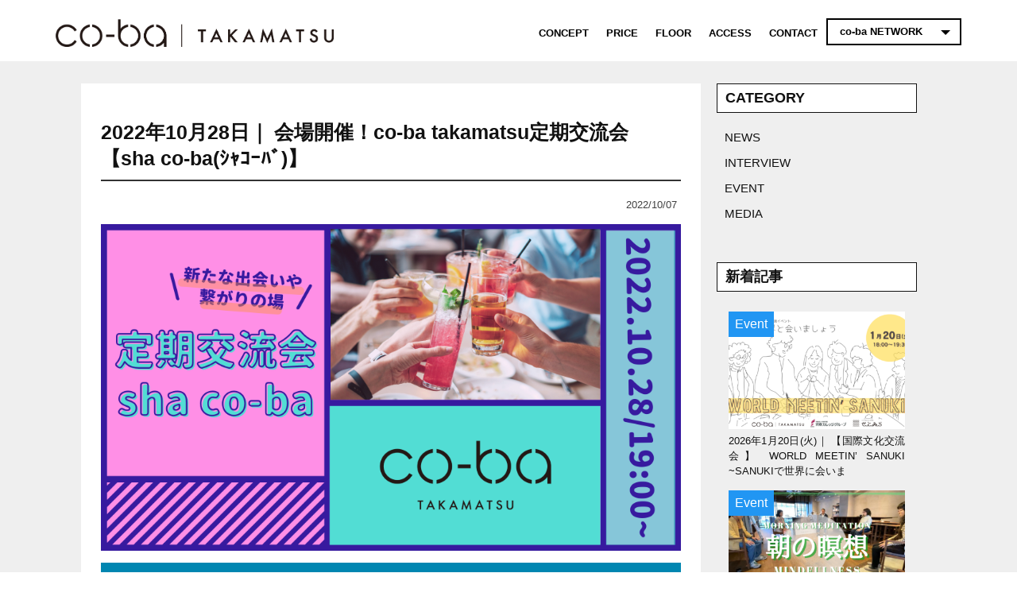

--- FILE ---
content_type: text/html; charset=UTF-8
request_url: https://co-ba.net/takamatsu/posts/shaco-ba1028/
body_size: 13389
content:
<!doctype html>
<html lang="ja"
	prefix="og: http://ogp.me/ns#" >

<head>
  <meta charset="UTF-8" />
  <!-- responsiveness, scaling... -->
  <meta name="viewport" content="width=device-width, initial-scale=1.0, maximum-scale=1.0, user-scalable=yes, minimal-ui">
  <link rel="pingback" href="https://co-ba.net/xmlrpc.php">
  <!-- title設定 -->


  <!-- ここからOGP -->

  <!-- ここまでOGP -->

  <!--独自の CSS（style.css）の読み込み-->
  <link rel="stylesheet" type="text/css" media="all" href="https://co-ba.net/wp-content/themes/coba-2015/style.css" />
		<!-- modernizr -->
		<script async src="https://co-ba.net/wp-content/themes/coba-2015/js/modernizr.js"></script>
		<!-- main Bootstrap styling -->
		<link rel="stylesheet" href="https://co-ba.net/wp-content/themes/coba-2015/css/bootstrap.min.css">
		<!-- custom styling -->
		<link href="https://co-ba.net/wp-content/themes/coba-2015/css/style.css?20200330" rel="stylesheet">
		<link href="https://co-ba.net/wp-content/themes/coba-2015/css/landing-page.css" rel="stylesheet">
		<link href="https://co-ba.net/wp-content/themes/coba-2015/css/fix.css" rel="stylesheet">
		<link href="https://co-ba.net/wp-content/themes/coba-2015/css/lightbox.css" rel="stylesheet">
		<!-- Google font -->
		<link href='//fonts.googleapis.com/css?family=Open+Sans:300,400,700' rel='stylesheet' type='text/css'>
		<link href='//fonts.googleapis.com/css?family=Montserrat:400,700' rel='stylesheet' type='text/css'>
		<link href='//fonts.googleapis.com/css?family=Droid+Serif:400,400italic' rel='stylesheet' type='text/css'>
		<link href='//fonts.googleapis.com/css?family=Rozha+One|Open+Sans:300italic,400,300,600|Josefin+Sans:100' rel='stylesheet' type='text/css'>
		<link href='//fonts.googleapis.com/css?family=Noto+Sans:400,700' rel='stylesheet' type='text/css'>
		<!-- favicon -->
		<link rel="icon" type="image/ico" href="https://co-ba.net/wp-content/themes/coba-2015/img/favicon.ico">
		<!-- HTML5 Shim and Respond.js IE8 support of HTML5 elements and media queries. All other JS at the end of file. -->
		<!-- [if lt IE 9]>
			<script src="https://oss.maxcdn.com/libs/html5shiv/3.7.0/html5shiv.js"></script>
			<script src="js/respond.min.js"></script>
		<![endif]-->

    <title>会場開催！co-ba takamatsu定期交流会【sha co-ba(ｼｬｺｰﾊﾞ)】 | co-ba takamatsu</title>
<meta name='robots' content='max-image-preview:large' />
<!-- Google Tag Manager -->
<script>(function(w,d,s,l,i){w[l]=w[l]||[];w[l].push({'gtm.start':
new Date().getTime(),event:'gtm.js'});var f=d.getElementsByTagName(s)[0]
j=d.createElement(s),dl=l!='dataLayer'?'&l='+l:'';j.async=true;j.src=
'https://www.googletagmanager.com/gtm.js?id='+i+dl;f.parentNode.insertBefore(j,f);
})(window,document,'script','dataLayer','GTM-W3JQB7V');</script>
<!-- End Google Tag Manager -->

<!-- All in One SEO Pack 2.12 by Michael Torbert of Semper Fi Web Designob_start_detected [-1,-1] -->
<link rel="canonical" href="https://co-ba.net/takamatsu/posts/shaco-ba1028/" />
<meta property="og:title" content="会場開催！co-ba takamatsu定期交流会【sha co-ba(ｼｬｺｰﾊﾞ)】 | co-ba takamatsu" />
<meta property="og:type" content="article" />
<meta property="og:url" content="https://co-ba.net/takamatsu/posts/shaco-ba1028/" />
<meta property="og:image" content="https://content.co-ba.net/wp-content/uploads/2022/10/1028%E3%82%B7%E3%83%A3%E3%82%B3%E3%83%BC%E3%83%90-1024x576.png" />
<meta property="og:site_name" content="co-ba NETWORK" />
<meta property="og:description" content="co-ba takamatsu定期交流イベント&quot;sha co-ba&quot;開催決定 オープン以来、毎回好評をいただいております、 co-ba takamatsuの定期交流イベント&quot;sha co-ba(ｼｬｺｰﾊﾞ)を開催いたします！ 2022年何かきっかげがほしい、チャレンジしたいことがある、香川でつながりがない…という方や、ゆるりとしたつながりをつくりたいという方、初めてco-baに来る方もお一人様の参加も大歓迎です♪ 少人数でゆったりと交流しましょう。 &quot;sha co-ba (シャコーバ)&quot;とは･･･ 【社交場】と【co-ba takamatsu】を掛け合わせて、 様々な人が集まり、気軽にコミュニケーションを図りながら、 新しいコラボレーションを生むことを目的として、 毎月、月末金曜日（予定）にゆるく開催いたします。 ■ イベント概要 日時：10月28日(金)19：00～20:30 会費：550円(co-ba会員/学生：無料) ※おつまみ・お飲み物をこちらで準備します。 定員：10名 ◯ co-ba info（おしらせ） ◯参加者のプレゼンタイム ⇒サービスのPR/イベント告知/仲間募集など発表したいことがある人！ (3分以内でお願いします) ⇒発表したい方は、事前に下記までご連絡ください。 co-ba.takamatsu@anabuki-g.com ( コミュニティマネージャー:荒木) ◯交流会 (お食事の提供はありません) ⇒持ち込み大歓迎です◎ ■ 参加申込方法 Peatixにてお申込みください。 ■感染対策実施します ・会場定員の半分以下でイベントの定員として設定 ・19:00-20:30の時短で開催 ・窓やドアを開けて開催 ・感染状況によっては中止の可能性もあり co-ba takamatsu 入会の検討をしている方はもちろん、 お酒を飲みながら気軽に話を聞きたいひと、 様々な人と交流したいひとは、是非ご参加ください！ co-ba takamatsuで素敵な新年を迎えましょう！ 皆様のご参加お待ちしております♪ ----------------------------------------------------------------------------" />
<meta property="article:published_time" content="2022-10-07T05:05:19Z" />
<meta property="article:modified_time" content="2022-10-07T05:05:19Z" />
<meta name="twitter:card" content="summary" />
<meta name="twitter:title" content="会場開催！co-ba takamatsu定期交流会【sha co-ba(ｼｬｺｰﾊﾞ)】 | co-ba takamatsu" />
<meta name="twitter:description" content="co-ba takamatsu定期交流イベント&quot;sha co-ba&quot;開催決定 オープン以来、毎回好評をいただいております、 co-ba takamatsuの定期交流イベント&quot;sha co-ba(ｼｬｺｰﾊﾞ)を開催いたします！ 2022年何かきっかげがほしい、チャレンジしたいことがある、香川でつながりがない…という方や、ゆるりとしたつながりをつくりたいという方、初めてco-baに来る方もお一人様の参加も大歓迎です♪ 少人数でゆったりと交流しましょう。 &quot;sha co-ba (シャコーバ)&quot;とは･･･ 【社交場】と【co-ba takamatsu】を掛け合わせて、 様々な人が集まり、気軽にコミュニケーションを図りながら、 新しいコラボレーションを生むことを目的として、 毎月、月末金曜日（予定）にゆるく開催いたします。 ■ イベント概要 日時：10月28日(金)19：00～20:30 会費：550円(co-ba会員/学生：無料) ※おつまみ・お飲み物をこちらで準備します。 定員：10名 ◯ co-ba info（おしらせ） ◯参加者のプレゼンタイム ⇒サービスのPR/イベント告知/仲間募集など発表したいことがある人！ (3分以内でお願いします) ⇒発表したい方は、事前に下記までご連絡ください。 co-ba.takamatsu@anabuki-g.com ( コミュニティマネージャー:荒木) ◯交流会 (お食事の提供はありません) ⇒持ち込み大歓迎です◎ ■ 参加申込方法 Peatixにてお申込みください。 ■感染対策実施します ・会場定員の半分以下でイベントの定員として設定 ・19:00-20:30の時短で開催 ・窓やドアを開けて開催 ・感染状況によっては中止の可能性もあり co-ba takamatsu 入会の検討をしている方はもちろん、 お酒を飲みながら気軽に話を聞きたいひと、 様々な人と交流したいひとは、是非ご参加ください！ co-ba takamatsuで素敵な新年を迎えましょう！ 皆様のご参加お待ちしております♪ ----------------------------------------------------------------------------" />
<meta name="twitter:image" content="https://content.co-ba.net/wp-content/uploads/2022/10/1028%E3%82%B7%E3%83%A3%E3%82%B3%E3%83%BC%E3%83%90-1024x576.png" />
<meta itemprop="image" content="https://content.co-ba.net/wp-content/uploads/2022/10/1028%E3%82%B7%E3%83%A3%E3%82%B3%E3%83%BC%E3%83%90-1024x576.png" />
<!-- /all in one seo pack -->
<link rel='dns-prefetch' href='//cdnjs.cloudflare.com' />
<link rel="alternate" type="application/rss+xml" title="【co-ba】 &raquo; フィード" href="https://co-ba.net/feed/" />
<link rel="alternate" type="application/rss+xml" title="【co-ba】 &raquo; コメントフィード" href="https://co-ba.net/comments/feed/" />
<link rel="alternate" title="oEmbed (JSON)" type="application/json+oembed" href="https://co-ba.net/wp-json/oembed/1.0/embed?url=https%3A%2F%2Fco-ba.net%2Ftakamatsu%2Fposts%2Fshaco-ba1028%2F" />
<link rel="alternate" title="oEmbed (XML)" type="text/xml+oembed" href="https://co-ba.net/wp-json/oembed/1.0/embed?url=https%3A%2F%2Fco-ba.net%2Ftakamatsu%2Fposts%2Fshaco-ba1028%2F&#038;format=xml" />
<style id='wp-img-auto-sizes-contain-inline-css' type='text/css'>
img:is([sizes=auto i],[sizes^="auto," i]){contain-intrinsic-size:3000px 1500px}
/*# sourceURL=wp-img-auto-sizes-contain-inline-css */
</style>
<style id='wp-emoji-styles-inline-css' type='text/css'>

	img.wp-smiley, img.emoji {
		display: inline !important;
		border: none !important;
		box-shadow: none !important;
		height: 1em !important;
		width: 1em !important;
		margin: 0 0.07em !important;
		vertical-align: -0.1em !important;
		background: none !important;
		padding: 0 !important;
	}
/*# sourceURL=wp-emoji-styles-inline-css */
</style>
<link rel='stylesheet' id='wp-block-library-css' href='https://co-ba.net/wp-includes/css/dist/block-library/style.min.css?ver=6.9' type='text/css' media='all' />
<style id='global-styles-inline-css' type='text/css'>
:root{--wp--preset--aspect-ratio--square: 1;--wp--preset--aspect-ratio--4-3: 4/3;--wp--preset--aspect-ratio--3-4: 3/4;--wp--preset--aspect-ratio--3-2: 3/2;--wp--preset--aspect-ratio--2-3: 2/3;--wp--preset--aspect-ratio--16-9: 16/9;--wp--preset--aspect-ratio--9-16: 9/16;--wp--preset--color--black: #000000;--wp--preset--color--cyan-bluish-gray: #abb8c3;--wp--preset--color--white: #ffffff;--wp--preset--color--pale-pink: #f78da7;--wp--preset--color--vivid-red: #cf2e2e;--wp--preset--color--luminous-vivid-orange: #ff6900;--wp--preset--color--luminous-vivid-amber: #fcb900;--wp--preset--color--light-green-cyan: #7bdcb5;--wp--preset--color--vivid-green-cyan: #00d084;--wp--preset--color--pale-cyan-blue: #8ed1fc;--wp--preset--color--vivid-cyan-blue: #0693e3;--wp--preset--color--vivid-purple: #9b51e0;--wp--preset--gradient--vivid-cyan-blue-to-vivid-purple: linear-gradient(135deg,rgb(6,147,227) 0%,rgb(155,81,224) 100%);--wp--preset--gradient--light-green-cyan-to-vivid-green-cyan: linear-gradient(135deg,rgb(122,220,180) 0%,rgb(0,208,130) 100%);--wp--preset--gradient--luminous-vivid-amber-to-luminous-vivid-orange: linear-gradient(135deg,rgb(252,185,0) 0%,rgb(255,105,0) 100%);--wp--preset--gradient--luminous-vivid-orange-to-vivid-red: linear-gradient(135deg,rgb(255,105,0) 0%,rgb(207,46,46) 100%);--wp--preset--gradient--very-light-gray-to-cyan-bluish-gray: linear-gradient(135deg,rgb(238,238,238) 0%,rgb(169,184,195) 100%);--wp--preset--gradient--cool-to-warm-spectrum: linear-gradient(135deg,rgb(74,234,220) 0%,rgb(151,120,209) 20%,rgb(207,42,186) 40%,rgb(238,44,130) 60%,rgb(251,105,98) 80%,rgb(254,248,76) 100%);--wp--preset--gradient--blush-light-purple: linear-gradient(135deg,rgb(255,206,236) 0%,rgb(152,150,240) 100%);--wp--preset--gradient--blush-bordeaux: linear-gradient(135deg,rgb(254,205,165) 0%,rgb(254,45,45) 50%,rgb(107,0,62) 100%);--wp--preset--gradient--luminous-dusk: linear-gradient(135deg,rgb(255,203,112) 0%,rgb(199,81,192) 50%,rgb(65,88,208) 100%);--wp--preset--gradient--pale-ocean: linear-gradient(135deg,rgb(255,245,203) 0%,rgb(182,227,212) 50%,rgb(51,167,181) 100%);--wp--preset--gradient--electric-grass: linear-gradient(135deg,rgb(202,248,128) 0%,rgb(113,206,126) 100%);--wp--preset--gradient--midnight: linear-gradient(135deg,rgb(2,3,129) 0%,rgb(40,116,252) 100%);--wp--preset--font-size--small: 13px;--wp--preset--font-size--medium: 20px;--wp--preset--font-size--large: 36px;--wp--preset--font-size--x-large: 42px;--wp--preset--spacing--20: 0.44rem;--wp--preset--spacing--30: 0.67rem;--wp--preset--spacing--40: 1rem;--wp--preset--spacing--50: 1.5rem;--wp--preset--spacing--60: 2.25rem;--wp--preset--spacing--70: 3.38rem;--wp--preset--spacing--80: 5.06rem;--wp--preset--shadow--natural: 6px 6px 9px rgba(0, 0, 0, 0.2);--wp--preset--shadow--deep: 12px 12px 50px rgba(0, 0, 0, 0.4);--wp--preset--shadow--sharp: 6px 6px 0px rgba(0, 0, 0, 0.2);--wp--preset--shadow--outlined: 6px 6px 0px -3px rgb(255, 255, 255), 6px 6px rgb(0, 0, 0);--wp--preset--shadow--crisp: 6px 6px 0px rgb(0, 0, 0);}:where(.is-layout-flex){gap: 0.5em;}:where(.is-layout-grid){gap: 0.5em;}body .is-layout-flex{display: flex;}.is-layout-flex{flex-wrap: wrap;align-items: center;}.is-layout-flex > :is(*, div){margin: 0;}body .is-layout-grid{display: grid;}.is-layout-grid > :is(*, div){margin: 0;}:where(.wp-block-columns.is-layout-flex){gap: 2em;}:where(.wp-block-columns.is-layout-grid){gap: 2em;}:where(.wp-block-post-template.is-layout-flex){gap: 1.25em;}:where(.wp-block-post-template.is-layout-grid){gap: 1.25em;}.has-black-color{color: var(--wp--preset--color--black) !important;}.has-cyan-bluish-gray-color{color: var(--wp--preset--color--cyan-bluish-gray) !important;}.has-white-color{color: var(--wp--preset--color--white) !important;}.has-pale-pink-color{color: var(--wp--preset--color--pale-pink) !important;}.has-vivid-red-color{color: var(--wp--preset--color--vivid-red) !important;}.has-luminous-vivid-orange-color{color: var(--wp--preset--color--luminous-vivid-orange) !important;}.has-luminous-vivid-amber-color{color: var(--wp--preset--color--luminous-vivid-amber) !important;}.has-light-green-cyan-color{color: var(--wp--preset--color--light-green-cyan) !important;}.has-vivid-green-cyan-color{color: var(--wp--preset--color--vivid-green-cyan) !important;}.has-pale-cyan-blue-color{color: var(--wp--preset--color--pale-cyan-blue) !important;}.has-vivid-cyan-blue-color{color: var(--wp--preset--color--vivid-cyan-blue) !important;}.has-vivid-purple-color{color: var(--wp--preset--color--vivid-purple) !important;}.has-black-background-color{background-color: var(--wp--preset--color--black) !important;}.has-cyan-bluish-gray-background-color{background-color: var(--wp--preset--color--cyan-bluish-gray) !important;}.has-white-background-color{background-color: var(--wp--preset--color--white) !important;}.has-pale-pink-background-color{background-color: var(--wp--preset--color--pale-pink) !important;}.has-vivid-red-background-color{background-color: var(--wp--preset--color--vivid-red) !important;}.has-luminous-vivid-orange-background-color{background-color: var(--wp--preset--color--luminous-vivid-orange) !important;}.has-luminous-vivid-amber-background-color{background-color: var(--wp--preset--color--luminous-vivid-amber) !important;}.has-light-green-cyan-background-color{background-color: var(--wp--preset--color--light-green-cyan) !important;}.has-vivid-green-cyan-background-color{background-color: var(--wp--preset--color--vivid-green-cyan) !important;}.has-pale-cyan-blue-background-color{background-color: var(--wp--preset--color--pale-cyan-blue) !important;}.has-vivid-cyan-blue-background-color{background-color: var(--wp--preset--color--vivid-cyan-blue) !important;}.has-vivid-purple-background-color{background-color: var(--wp--preset--color--vivid-purple) !important;}.has-black-border-color{border-color: var(--wp--preset--color--black) !important;}.has-cyan-bluish-gray-border-color{border-color: var(--wp--preset--color--cyan-bluish-gray) !important;}.has-white-border-color{border-color: var(--wp--preset--color--white) !important;}.has-pale-pink-border-color{border-color: var(--wp--preset--color--pale-pink) !important;}.has-vivid-red-border-color{border-color: var(--wp--preset--color--vivid-red) !important;}.has-luminous-vivid-orange-border-color{border-color: var(--wp--preset--color--luminous-vivid-orange) !important;}.has-luminous-vivid-amber-border-color{border-color: var(--wp--preset--color--luminous-vivid-amber) !important;}.has-light-green-cyan-border-color{border-color: var(--wp--preset--color--light-green-cyan) !important;}.has-vivid-green-cyan-border-color{border-color: var(--wp--preset--color--vivid-green-cyan) !important;}.has-pale-cyan-blue-border-color{border-color: var(--wp--preset--color--pale-cyan-blue) !important;}.has-vivid-cyan-blue-border-color{border-color: var(--wp--preset--color--vivid-cyan-blue) !important;}.has-vivid-purple-border-color{border-color: var(--wp--preset--color--vivid-purple) !important;}.has-vivid-cyan-blue-to-vivid-purple-gradient-background{background: var(--wp--preset--gradient--vivid-cyan-blue-to-vivid-purple) !important;}.has-light-green-cyan-to-vivid-green-cyan-gradient-background{background: var(--wp--preset--gradient--light-green-cyan-to-vivid-green-cyan) !important;}.has-luminous-vivid-amber-to-luminous-vivid-orange-gradient-background{background: var(--wp--preset--gradient--luminous-vivid-amber-to-luminous-vivid-orange) !important;}.has-luminous-vivid-orange-to-vivid-red-gradient-background{background: var(--wp--preset--gradient--luminous-vivid-orange-to-vivid-red) !important;}.has-very-light-gray-to-cyan-bluish-gray-gradient-background{background: var(--wp--preset--gradient--very-light-gray-to-cyan-bluish-gray) !important;}.has-cool-to-warm-spectrum-gradient-background{background: var(--wp--preset--gradient--cool-to-warm-spectrum) !important;}.has-blush-light-purple-gradient-background{background: var(--wp--preset--gradient--blush-light-purple) !important;}.has-blush-bordeaux-gradient-background{background: var(--wp--preset--gradient--blush-bordeaux) !important;}.has-luminous-dusk-gradient-background{background: var(--wp--preset--gradient--luminous-dusk) !important;}.has-pale-ocean-gradient-background{background: var(--wp--preset--gradient--pale-ocean) !important;}.has-electric-grass-gradient-background{background: var(--wp--preset--gradient--electric-grass) !important;}.has-midnight-gradient-background{background: var(--wp--preset--gradient--midnight) !important;}.has-small-font-size{font-size: var(--wp--preset--font-size--small) !important;}.has-medium-font-size{font-size: var(--wp--preset--font-size--medium) !important;}.has-large-font-size{font-size: var(--wp--preset--font-size--large) !important;}.has-x-large-font-size{font-size: var(--wp--preset--font-size--x-large) !important;}
/*# sourceURL=global-styles-inline-css */
</style>

<style id='classic-theme-styles-inline-css' type='text/css'>
/*! This file is auto-generated */
.wp-block-button__link{color:#fff;background-color:#32373c;border-radius:9999px;box-shadow:none;text-decoration:none;padding:calc(.667em + 2px) calc(1.333em + 2px);font-size:1.125em}.wp-block-file__button{background:#32373c;color:#fff;text-decoration:none}
/*# sourceURL=/wp-includes/css/classic-themes.min.css */
</style>
<link rel='stylesheet' id='_s-style-css' href='https://co-ba.net/wp-content/themes/coba-2015/style.css?ver=6.9' type='text/css' media='all' />
<script type="text/javascript" src="//cdnjs.cloudflare.com/ajax/libs/jquery/1.12.4/jquery.min.js?ver=1.12.4" id="jquery-js"></script>
<script type="text/javascript" src="//cdnjs.cloudflare.com/ajax/libs/jquery-migrate/1.4.1/jquery-migrate.min.js?ver=1.4.1" id="jquery-mig-js"></script>
<link rel="https://api.w.org/" href="https://co-ba.net/wp-json/" /><!-- BEGIN: WP Social Bookmarking Light -->
<script>(function(d, s, id) {
  var js, fjs = d.getElementsByTagName(s)[0];
  if (d.getElementById(id)) return;
  js = d.createElement(s); js.id = id;
  js.src = "//connect.facebook.net/en_US/sdk.js#xfbml=1&version=v2.7";
  fjs.parentNode.insertBefore(js, fjs);
}(document, 'script', 'facebook-jssdk'));</script>
<style type="text/css">
.wp_social_bookmarking_light{
    border: 0 !important;
    padding: 10px 0 20px 0 !important;
    margin: 0 !important;
}
.wp_social_bookmarking_light div{
    float: left !important;
    border: 0 !important;
    padding: 0 !important;
    margin: 0 5px 0px 0 !important;
    min-height: 30px !important;
    line-height: 18px !important;
    text-indent: 0 !important;
}
.wp_social_bookmarking_light img{
    border: 0 !important;
    padding: 0;
    margin: 0;
    vertical-align: top !important;
}
.wp_social_bookmarking_light_clear{
    clear: both !important;
}
#fb-root{
    display: none;
}
.wsbl_twitter{
    width: 100px;
}
.wsbl_facebook_like iframe{
    max-width: none !important;
}</style>
<!-- END: WP Social Bookmarking Light -->
    	<script>
jQuery(function(){
	jQuery('form select option').click(function(){
		jQuery('.default').fadeOut("slow");
	});
});
	</script>
</head>
<body data-spy="scroll" data-target=".navbar" data-offset="60" class="theme-one">
				<div class="navbar yamm navbar-default navbar-transparent navbar-fixed-top helvetica" role="navigation" data-start="padding: 0px 0px; background: rgba(255, 255, 255, 1);" data-50="padding: 0px 0px; background: rgba(255, 255, 255, 1);">
			<div class="container">
				<div class="navbar-header">
					<button type="button" class="navbar-toggle" data-toggle="collapse" data-target="#navbar-collapse">
						<span class="sr-only">Toggle navigation</span>
						<span class="icon-bar"></span>
						<span class="icon-bar"></span>
						<span class="icon-bar"></span>
					</button>
					<!-- PCロゴ -->
					<a href="https://co-ba.net/takamatsu/" class="navbar-brand sp-none">
						<img class="img-responsive" src="https://co-ba.net/wp-content/themes/coba-2015/img/satelite/takamatsu/logo-y.png" alt="" style="max-width:350px;block;margin-top: 15px;">
					</a>
					<!-- SPロゴ -->
					<a href="https://co-ba.net/takamatsu/" class="navbar-brand pc-none">
						<img class="img-responsive" src="https://co-ba.net/wp-content/themes/coba-2015/img/satelite/takamatsu/logo-y.png" alt="" width="240">
					</a>
				</div>

				<!-- SPナビ -->
				<div class="pc-none">
				<div class="collapse navbar-collapse" id="navbar-collapse">
					<ul class="nav navbar-nav">
						<!-- <li><a href="https://co-ba.net/takamatsu/posts/" class="helvetica">NEWS</a></li> -->
						<li><a href="https://co-ba.net/takamatsu/#concept" class="helvetica">CONCEPT</a></li>
						<li><a href="https://co-ba.net/takamatsu/#price" class="helvetica">PRICE</a></li>
						<li><a href="https://co-ba.net/takamatsu/#plan" class="helvetica">FLOOR</a></li>
						<li><a href="https://co-ba.net/takamatsu/#access" class="helvetica">ACCESS</a></li>
						<li><a href="https://co-ba.net/takamatsu/#contact" class="helvetica">CONTACT</a></li>

						<li class="dropdown yamm-fw">
							<a href="#" data-toggle="dropdown" data-hover="dropdown" class="dropdown-toggle" style="border-color: rgb(0, 0, 0);">co-ba NETWORK</a>
							<ul class="dropdown-menu">
							<div class="yamm-content">
								<li><a href="https://co-ba.net" target="_blank" >ネットワーク</a></li>
															    <li><a href="https://co-ba.net/akasaka/" target="_blank" alt="赤坂">赤坂</a></li>
																    <li><a href="https://co-ba.net/kesennuma/" target="_blank" alt="気仙沼">気仙沼</a></li>
																    <li><a href="https://co-ba.net/chofu/" target="_blank" alt="調布">調布</a></li>
																    <li><a href="https://m.facebook.com/coba.kurekosen/" target="_blank" alt="呉">呉</a></li>
																    <li><a href="https://co-ba.net/koriyama/" target="_blank" alt="郡山">郡山</a></li>
																    <li><a href="https://co-ba.net/re-sohko/" target="_blank" alt="田町">田町<span class="small">（Re-SOHKO）</span></a></li>
																    <li><a href="http://re-sohko.tokyo/newsohko/" target="_blank" alt="品川">品川<span class="small">（Re-SOHKO）</span></a></li>
																    <li><a href="https://co-ba.net/hanamaki/" target="_blank" alt="花巻">花巻</a></li>
																    <li><a href="https://co-ba.net/niigata-seapoint/" target="_blank" alt="新潟">新潟</a></li>
																    <li><a href="https://co-ba.net/omihachiman/" target="_blank" alt="近江八幡">近江八幡</a></li>
																    <li><a href="https://co-baikebukuro.com/" target="_blank" alt="池袋">池袋</a></li>
																    <li><a href="https://co-ba.net/miyazaki/" target="_blank" alt="宮崎">宮崎</a></li>
																    <li><a href="http://hayabusa-lab.com/" target="_blank" alt="隼">隼<span class="small">（鳥取）</span></a></li>
																    <li><a href="https://co-ba.net/kamaishi/" target="_blank" alt="釜石">釜石</a></li>
																    <li><a href="https://co-ba.net/hiroshima/" target="_blank" alt="広島">広島</a></li>
																    <li><a href="https://co-ba.net/takamatsu/" target="_blank" alt="高松">高松</a></li>
																    <li><a href="https://co-ba.net/nakanoshima/" target="_blank" alt="中之島">中之島</a></li>
																    <li><a href="https://co-ba.net/ebisu/" target="_blank" alt="恵比寿">恵比寿</a></li>
																    <li><a href="https://co-baikebukuro.com/" target="_blank" alt="池袋駅">池袋駅</a></li>
																    <li><a href="https://co-ba.net/hammer/" target="_blank" alt="代官山">代官山<span class="small">（HAMMER）</span></a></li>
																    <li><a href="https://co-ba.net/cocoono_kamikitazawa/" target="_blank" alt="上北沢">上北沢<span class="small">（co-coono）</span></a></li>
																									</li>
							</div>
							</ul>
						</li>
																		<li><a href="#" class="helvetica"></a></li>
					</ul>
				</div>
				</div>

				<div class="navbar-collapse menu sp-none">

					<ul class="nav navbar-nav navbar-right">
						<!-- <li><a href="https://co-ba.net/takamatsu/posts/" data-start="color: rgba(0, 0, 0, 1);" data-50="color: rgba(0, 0, 0, 1);" class="helvetica">NEWS</a></li> -->
						<li><a href="https://co-ba.net/takamatsu/#concept" data-start="color: rgba(0, 0, 0, 1);" data-50="color: rgba(0, 0, 0, 1);" class="helvetica">CONCEPT</a></li>
						<li><a href="https://co-ba.net/takamatsu/#price" data-start="color: rgba(0, 0, 0, 1);" data-50="color: rgba(0, 0, 0, 1);" class="helvetica">PRICE</a></li>
						<li><a href="https://co-ba.net/takamatsu/#plan" data-start="color: rgba(0, 0, 0, 1);" data-50="color: rgba(0, 0, 0, 1);" class="helvetica">FLOOR</a></li>
						<li><a href="https://co-ba.net/takamatsu/#access" data-start="color: rgba(0, 0, 0, 1);" data-50="color: rgba(0, 0, 0, 1);" class="helvetica">ACCESS</a></li>
						<li><a href="https://co-ba.net/takamatsu/#contact" data-start="color: rgba(0, 0, 0, 1);" data-50="color: rgba(0, 0, 0, 1);" class="helvetica">CONTACT</a></li>
						<li class="dropdown">
						<a href="https://co-ba.net" target="_blank" data-toggle="dropdown" data-start="color: rgba(0, 0, 0, 1); border-color:rgba(0, 0, 0, 1);" data-50="color: rgba(0, 0, 0, 1); border-color:rgba(0, 0, 0, 1);" data-hover="dropdown" class="dropdown-toggle helvetica">co-ba NETWORK</a>
						<ul style="width:180px;max-height:80vh;overflow-y:auto">
						<li><a href="https://co-ba.net/" target="_blank" >ネットワーク</a></li>
											    <li><a href="https://co-ba.net/akasaka/" target="_blank" alt="赤坂">赤坂</a></li>
											    <li><a href="https://co-ba.net/kesennuma/" target="_blank" alt="気仙沼">気仙沼</a></li>
											    <li><a href="https://co-ba.net/chofu/" target="_blank" alt="調布">調布</a></li>
											    <li><a href="https://m.facebook.com/coba.kurekosen/" target="_blank" alt="呉">呉</a></li>
											    <li><a href="https://co-ba.net/koriyama/" target="_blank" alt="郡山">郡山</a></li>
											    <li><a href="https://co-ba.net/re-sohko/" target="_blank" alt="田町">田町<span class="small">（Re-SOHKO）</span></a></li>
											    <li><a href="http://re-sohko.tokyo/newsohko/" target="_blank" alt="品川">品川<span class="small">（Re-SOHKO）</span></a></li>
											    <li><a href="https://co-ba.net/hanamaki/" target="_blank" alt="花巻">花巻</a></li>
											    <li><a href="https://co-ba.net/niigata-seapoint/" target="_blank" alt="新潟">新潟</a></li>
											    <li><a href="https://co-ba.net/omihachiman/" target="_blank" alt="近江八幡">近江八幡</a></li>
											    <li><a href="https://co-baikebukuro.com/" target="_blank" alt="池袋">池袋</a></li>
											    <li><a href="https://co-ba.net/miyazaki/" target="_blank" alt="宮崎">宮崎</a></li>
											    <li><a href="http://hayabusa-lab.com/" target="_blank" alt="隼">隼<span class="small">（鳥取）</span></a></li>
											    <li><a href="https://co-ba.net/kamaishi/" target="_blank" alt="釜石">釜石</a></li>
											    <li><a href="https://co-ba.net/hiroshima/" target="_blank" alt="広島">広島</a></li>
											    <li><a href="https://co-ba.net/takamatsu/" target="_blank" alt="高松">高松</a></li>
											    <li><a href="https://co-ba.net/nakanoshima/" target="_blank" alt="中之島">中之島</a></li>
											    <li><a href="https://co-ba.net/ebisu/" target="_blank" alt="恵比寿">恵比寿</a></li>
											    <li><a href="https://co-baikebukuro.com/" target="_blank" alt="池袋駅">池袋駅</a></li>
											    <li><a href="https://co-ba.net/hammer/" target="_blank" alt="代官山">代官山<span class="small">（HAMMER）</span></a></li>
											    <li><a href="https://co-ba.net/cocoono_kamikitazawa/" target="_blank" alt="上北沢">上北沢<span class="small">（co-coono）</span></a></li>
																		</ul>
						</li>

																	</ul>

				</div>
			</div>
		</div>
		<section id="blog" class="theme-one pt-large smoke-bg">
			<div class="container">
				<div class="row divide-md">
			      <div class="col-sm-offset-05 col-sm-8 col-xs-12 divide-sm divide-h-sm post white-bg pl-large pr-large">
					<h1 class="divide-xs">								2022年10月28日｜
								会場開催！co-ba takamatsu定期交流会【sha co-ba(ｼｬｺｰﾊﾞ)】</h1>
                                <ul class="list-inline noto">
                                	<li>2022/10/07</li>
                                </ul><!-- end list-inline -->
								
												<img src="https://content.co-ba.net/wp-content/uploads/2022/10/1028%E3%82%B7%E3%83%A3%E3%82%B3%E3%83%BC%E3%83%90.png" class="img-responsive divide-xs">
												
																		<div class="tag tag-no-finish">参加者募集中です。</div>
													
					<div class="intro text-justfy">
											</div><!-- end intro -->
					<div class="mt-medium clearfix">
					  <div class='wp_social_bookmarking_light'><div class="wsbl_hatena_button"><a href="//b.hatena.ne.jp/entry/https://co-ba.net/takamatsu/posts/shaco-ba1028/" class="hatena-bookmark-button" data-hatena-bookmark-title="会場開催！co-ba takamatsu定期交流会【sha co-ba(ｼｬｺｰﾊﾞ)】" data-hatena-bookmark-layout="simple-balloon" title="このエントリーをはてなブックマークに追加"> <img src="//b.hatena.ne.jp/images/entry-button/button-only@2x.png" alt="このエントリーをはてなブックマークに追加" width="20" height="20" style="border: none;" /></a><script type="text/javascript" src="//b.hatena.ne.jp/js/bookmark_button.js" charset="utf-8" async="async"></script></div><div class="wsbl_facebook_like"><div id="fb-root"></div><fb:like href="https://co-ba.net/takamatsu/posts/shaco-ba1028/" layout="button_count" action="like" width="100" share="false" show_faces="false" ></fb:like></div><div class="wsbl_twitter"><a href="https://twitter.com/share" class="twitter-share-button" data-url="https://co-ba.net/takamatsu/posts/shaco-ba1028/" data-text="会場開催！co-ba takamatsu定期交流会【sha co-ba(ｼｬｺｰﾊﾞ)】" data-lang="en">Tweet</a></div></div><br class='wp_social_bookmarking_light_clear' />					</div>
					

										 
					<div class="letter-body text-justfy">
					  <h1 class="title title-primary" style="margin-top:40px;">イベント内容</h1>
					  <h2>co-ba takamatsu定期交流イベント“sha co-ba”開催決定</h2>
<div id="field-event-description" class="event-description">
<section>
<p><br />
オープン以来、毎回好評をいただいております、<br />
co-ba takamatsuの定期交流イベント“sha co-ba(ｼｬｺｰﾊﾞ)を開催いたします！<br />
<br />
2022年何かきっかげがほしい、チャレンジしたいことがある、香川でつながりがない…という方や、ゆるりとしたつながりをつくりたいという方、初めてco-baに来る方もお一人様の参加も大歓迎です♪<br />
少人数でゆったりと交流しましょう。<br />
<br />
<strong>“sha co-ba (シャコーバ)”とは･･･</strong><br />
<strong>【社交場】と【co-ba takamatsu】を掛け合わせて、</strong><br />
<strong>様々な人が集まり、気軽にコミュニケーションを図りながら、</strong><br />
<strong>新しいコラボレーションを生むことを目的として、</strong><br />
<strong>毎月、月末金曜日（予定）にゆるく開催いたします。<br />
</strong><br />
<img fetchpriority="high" decoding="async" src="https://s3-ap-northeast-1.amazonaws.com/peatix-files/event/3132834/cover-1ucyt78MPnJ1Cp0Y8ctZpVgT4uiFgbLu.jpeg" width="570" height="434" /><br />
<br />
<br />
■ イベント概要<br />
<strong>日時：10月28日(金)19：00～20:30<br />
</strong><strong>会費：550円(co-ba会員/学生：無料)</strong><br />
<strong>※おつまみ・お飲み物をこちらで準備します。<br />
</strong><strong>定員：10名</strong><br />
<strong>◯ co-ba info（おしらせ）</strong></p>
<p><strong>◯参加者のプレゼンタイム</strong><br />
<strong>⇒サービスのPR/イベント告知/仲間募集など発表したいことがある人！</strong><br />
<strong>(3分以内でお願いします)</strong><br />
<strong>⇒発表したい方は、事前に下記までご連絡ください。</strong><br />
<strong>co-ba.takamatsu@anabuki-g.com</strong><br />
<strong>( コミュニティマネージャー:荒木)</strong></p>
<p><strong>◯交流会<br />
(お食事の提供はありません)<br />
</strong><strong>⇒持ち込み大歓迎です◎</strong><br />
<br />
■ 参加申込方法<br />
Peatixにてお申込みください。<br />
<a href="https://20221028shaco-ba.peatix.com/">https://20221028shaco-ba.peatix.com/</a><br />
<br />
■感染対策実施します<br />
・会場定員の半分以下でイベントの定員として設定<br />
・19:00-20:30の時短で開催<br />
・窓やドアを開けて開催<br />
・感染状況によっては中止の可能性もあり<br />
<br />
co-ba takamatsu 入会の検討をしている方はもちろん、<br />
お酒を飲みながら気軽に話を聞きたいひと、<br />
様々な人と交流したいひとは、是非ご参加ください！<br />
co-ba takamatsuで素敵な新年を迎えましょう！<br />
皆様のご参加お待ちしております♪<br />
&#8212;&#8212;&#8212;&#8212;&#8212;&#8212;&#8212;&#8212;&#8212;&#8212;&#8212;&#8212;&#8212;&#8212;&#8212;&#8212;&#8212;&#8212;&#8212;&#8212;&#8212;&#8212;&#8212;&#8212;&#8212;&#8212;&#8212;&#8212;&#8211;<br />
▼ お問い合わせ<br />
　co-ba takamatsu　(コミュニティーマネージャー:荒木)</p>
</section>
</div>					</div>

					<div class="description pt-medium">
						<table class="table table-bordered ">
						<tbody>
						<tr><td class="active">開催日時</td><td>2022年10月28日(金) 19時～20時30分</td></tr>
						<tr><td class="active">開催場所</td><td>co-ba takamatsu(高松市鍛冶屋町6－11)</td></tr>
						<tr><td class="active">参加費</td><td>550円(co-ba会員/学生：無料)</td></tr>
						<tr><td class="active">定員</td><td>10名</td></tr>
						<tr><td class="active">応募方法</td><td><p>Peatixよりお申込みください。</p>
</td></tr>
						<tr><td class="active">イベントページ</td><td><p><a href="https://20221028shaco-ba.peatix.com/">https://20221028shaco-ba.peatix.com/</a></p>
</td></tr>
						<tr><td class="active">チケット購入</td><td><p>下記のフォームよりお申込みください。<br />
<a href="https://20221028shaco-ba.peatix.com/">https://20221028shaco-ba.peatix.com/</a></p>
</td></tr>
						<tr><td class="active">注意事項</td><td><span style="font-size:12px;"></span></td></tr>
						</tbody>
						</table>
						
					</div><!-- end description -->


					<div class="mt-medium sns clearfix">
					  <div class='wp_social_bookmarking_light'><div class="wsbl_hatena_button"><a href="//b.hatena.ne.jp/entry/https://co-ba.net/takamatsu/posts/shaco-ba1028/" class="hatena-bookmark-button" data-hatena-bookmark-title="会場開催！co-ba takamatsu定期交流会【sha co-ba(ｼｬｺｰﾊﾞ)】" data-hatena-bookmark-layout="simple-balloon" title="このエントリーをはてなブックマークに追加"> <img src="//b.hatena.ne.jp/images/entry-button/button-only@2x.png" alt="このエントリーをはてなブックマークに追加" width="20" height="20" style="border: none;" /></a><script type="text/javascript" src="//b.hatena.ne.jp/js/bookmark_button.js" charset="utf-8" async="async"></script></div><div class="wsbl_facebook_like"><div id="fb-root"></div><fb:like href="https://co-ba.net/takamatsu/posts/shaco-ba1028/" layout="button_count" action="like" width="100" share="false" show_faces="false" ></fb:like></div><div class="wsbl_twitter"><a href="https://twitter.com/share" class="twitter-share-button" data-url="https://co-ba.net/takamatsu/posts/shaco-ba1028/" data-text="会場開催！co-ba takamatsu定期交流会【sha co-ba(ｼｬｺｰﾊﾞ)】" data-lang="en">Tweet</a></div></div><br class='wp_social_bookmarking_light_clear' />					</div>
			      </div>
				  
				  <div class="col-sm-3 col-xs-12 sidebar divide-h-sm">
					
<h3 class="helvetica mb-small" style="background:#fff;border:1px solid #111;color:#111;padding:5px 10px;">CATEGORY</h3>
<ul class="blog-category">
  <li><a href="https://co-ba.net/takamatsu/news/" class="helvetica">NEWS</a></li>
  <li><a href="https://co-ba.net/takamatsu/interview/" class="helvetica">INTERVIEW</a></li>
  <li><a href="https://co-ba.net/takamatsu/event/" class="helvetica">EVENT</a></li>
  <li><a href="https://co-ba.net/takamatsu/media/" class="helvetica">MEDIA</a></li>
</ul>

<h3 class="helvetica mt-medium mb-small" style="background:#fff;border:1px solid #111;color:#111;padding:5px 10px;">新着記事</h3>
<div class="default clearfix">
      <div class="col-xs-12 divide-xxs">
      <a href="https://co-ba.net/takamatsu/posts/20260120worldmeetinsanuki/">
        <div class="post-wrap">
          <img width="360" height="240" src="https://content.co-ba.net/wp-content/uploads/2025/12/WORLD-MEETIN-SANUKI-6-360x240.png" class="attachment-blog size-blog wp-post-image" alt="" decoding="async" />          <p class="post-cat mono event-blue">Event</p>
        </div>
      </a>
      <p class="text-small text-justfy divide-xxs">
                2026年1月20日(火)｜
                【国際文化交流会】 WORLD MEETIN’ SANUKI ~SANUKIで世界に会いま      </p>
    </div>
      <div class="col-xs-12 divide-xxs">
      <a href="https://co-ba.net/takamatsu/posts/20251202meisou/">
        <div class="post-wrap">
          <img width="360" height="240" src="https://content.co-ba.net/wp-content/uploads/2025/11/c2aba614516df24cbd70a14c2b4299fb-360x240.png" class="attachment-blog size-blog wp-post-image" alt="" decoding="async" />          <p class="post-cat mono event-blue">Event</p>
        </div>
      </a>
      <p class="text-small text-justfy divide-xxs">
                2025年12月2日｜
                2025.12.2【朝の瞑想】 〜Mindfulness Meditation〜      </p>
    </div>
      <div class="col-xs-12 divide-xxs">
      <a href="https://co-ba.net/takamatsu/posts/20251128shaco-ba/">
        <div class="post-wrap">
          <img width="360" height="240" src="https://content.co-ba.net/wp-content/uploads/2025/11/25f418934b4a0f9d5b7d095a5fe7bd50-360x240.png" class="attachment-blog size-blog wp-post-image" alt="" decoding="async" loading="lazy" />          <p class="post-cat mono event-blue">Event</p>
        </div>
      </a>
      <p class="text-small text-justfy divide-xxs">
                2025年11月28日｜
                2025.11.28 定期交流会 [sha co-ba]　"ゆるくつながる、かがわの語り場      </p>
    </div>
      <div class="col-xs-12 divide-xxs">
      <a href="https://co-ba.net/takamatsu/posts/20251121hop/">
        <div class="post-wrap">
          <img width="360" height="240" src="https://content.co-ba.net/wp-content/uploads/2025/11/cc2cd0b18fe0adb6e8bd3ea4c7cdf01c-360x240.png" class="attachment-blog size-blog wp-post-image" alt="" decoding="async" loading="lazy" />          <p class="post-cat mono event-blue">Event</p>
        </div>
      </a>
      <p class="text-small text-justfy divide-xxs">
                2025年11月21日｜
                DX人材養成セミナーシリーズ vol.6　～Excel活用術（中級編）～      </p>
    </div>
  </div>

<h3 class="helvetica mt-medium mb-small" style="background:#fff;border:1px solid #111;color:#111;padding:5px 10px;">人気記事</h3>
  <li style="list-style:none; padding-bottom:10px;border-bottom:1px solid #aaa;margin-bottom:10px;"><a href="https://co-ba.net/takamatsu/posts/co-ba-takamatsu-%e9%96%8b%e8%a8%ad%e3%81%ae%e3%81%8a%e7%9f%a5%e3%82%89%e3%81%9b/" style="color:#111;">co-ba takamatsu 開設のお知らせ</a></li>
  <li style="list-style:none; padding-bottom:10px;border-bottom:1px solid #aaa;margin-bottom:10px;"><a href="https://co-ba.net/takamatsu/posts/%e3%80%8cco-ba-takamatsu%e3%80%8d%e3%82%aa%e3%83%bc%e3%83%97%e3%83%8b%e3%83%b3%e3%82%b0%e3%82%a4%e3%83%99%e3%83%b3%e3%83%88%e3%81%ae%e3%81%8a%e7%9f%a5%e3%82%89%e3%81%9b/" style="color:#111;">「co-ba takamatsu」オープニングイベントのお知らせ</a></li>
  <li style="list-style:none; padding-bottom:10px;border-bottom:1px solid #aaa;margin-bottom:10px;"><a href="https://co-ba.net/takamatsu/posts/%e3%80%8elocal-letter%e3%80%8f%e3%81%ab-co-ba-takamatsu%e3%81%ae%e8%a8%98%e4%ba%8b%e3%81%8c%e6%8e%b2%e8%bc%89%e3%81%95%e3%82%8c%e3%81%be%e3%81%97%e3%81%9f%ef%bc%81/" style="color:#111;">『LOCAL LETTER』に co-ba takamatsuの記事が掲載されました！</a></li>
  <li style="list-style:none; padding-bottom:10px;border-bottom:1px solid #aaa;margin-bottom:10px;"><a href="https://co-ba.net/takamatsu/posts/%e9%ab%98%e6%9d%be%e3%81%absha-co-ba%ef%bd%bc%ef%bd%ac%ef%bd%ba%ef%bd%b0%ef%be%8a%ef%be%9e%e3%81%8c%e3%81%a7%e3%81%8d%e3%81%be%e3%81%97%e3%81%9f%e2%99%aa/" style="color:#111;">高松に“sha co-ba(ｼｬｺｰﾊﾞ)ができました♪</a></li>
				  </div>
                </div>
            </div>		<footer class="light-footer ">
		<hr class="nopadding nomargin">
			<div class="container divide-lg">
				<nav class="footer-nav">
					<ul>
						<li>
							<a href="https://ba-and-co.notion.site/ba-and-co/861dec34121f470bb2511784d1a68c8a" target="_blank" rel="noopener">プライバシーポリシー</a>
						</li>
					</ul>
				</nav>
				<div class="row">
					<div class="col-sm-2 col-sm-offset-3 col-xs-12">


					<a href="https://co-ba.net/takamatsu/" class="text-right">

										<img class="img-responsive divide-sm" src="https://co-ba.net/wp-content/themes/coba-2015/img/satelite/takamatsu/logo-black.png" alt="" width="150">
					
					</a>
					</div>

					<div class="col-sm-5 col-xs-12 clearfix">
																						<p class="text-small clearfix" style="line-height:2.5!important;">
															<div style="display: flex; margin-bottom: 10px;">
									<div style="flex: 0 0 21px; display: flex; margin-right: 8px;">
										<img class="" src="https://co-ba.net/wp-content/themes/coba-2015/svg/footer-01.svg" alt="" style="width:100%; height: 21px;">
									</div>
									<div class="text-small">
										〒760-0028 香川県高松市鍛冶屋町6-11 AHビル									</div>
								</div>
							
															<div style="display: flex; margin-bottom: 10px;">
									<div style="flex: 0 0 21px; display: flex; margin-right: 8px;">
										<img class="" src="https://co-ba.net/wp-content/themes/coba-2015/svg/footer-02.svg" alt="" style="width:100%; height: 21px;">
									</div>
									<div class="text-small">
										087-802-1114									</div>
								</div>
							
															<div style="display: flex; margin-bottom: 10px;">
									<div style="flex: 0 0 21px; display: flex; margin-right: 8px;">
										<img class="" src="https://co-ba.net/wp-content/themes/coba-2015/svg/footer-03.svg" alt="" style="width:100%; height: 21px;">
									</div>
									<div class="text-small">
										co-ba.takamatsu@anabuki-g.com									</div>
								</div>
							
															<div style="display: flex; margin-bottom: 10px;">
									<div style="flex: 0 0 21px; display: flex; margin-right: 8px;">
										<img class="" src="https://co-ba.net/wp-content/themes/coba-2015/svg/footer-04.svg" alt="" style="width:100%; height: 21px;">
									</div>
									<div class="text-small">
										2F ：24時間365日（会員のみ）<br />
1F ：月〜金 10:00~18:00 （土日曜祝日、年末年始休み）									</div>
								</div>
													</p>

						<p class="text-small">
													</p>
						<p class="text-small">© co-ba. All Rights Reserved.</p>
						
																					</div>					
				</div>
			</div>
		</footer>

		
	<!-- start scripts - IMPORTANT: all scripts except modernizr, html5shiv and respond MUST be loaded after jquery-v.min.js as now -->
	<!-- main bootstrap js -->
		<script src="https://co-ba.net/wp-content/themes/coba-2015/js/bootstrap.min.js"></script>
	<!-- smooth scroll on page -->
		<script src="https://co-ba.net/wp-content/themes/coba-2015/js/jquery.scrollto.min.js"></script>
		<script src="https://co-ba.net/wp-content/themes/coba-2015/js/jquery.easing.js"></script>
	<!-- smooth scroll -->
		<script src="https://co-ba.net/wp-content/themes/coba-2015/js/smoothscroll.js"></script>
		<script src="https://co-ba.net/wp-content/themes/coba-2015/js/jquery.localscroll.min.js"></script>
	<!-- animated elements -->
		<script src="https://co-ba.net/wp-content/themes/coba-2015/js/imagesloaded.min.js"></script>
		<script src="https://co-ba.net/wp-content/themes/coba-2015/js/skrollr.js"></script>
		<script src="https://co-ba.net/wp-content/themes/coba-2015/js/wow.min.js"></script>
	<!-- light box -->
		<script src="https://co-ba.net/wp-content/themes/coba-2015/js/lightbox.min.js"></script>
	<!--[if lt IE 9]>
		<script src="skrollr.ie.min.js"></script>
	<![endif]-->
	<!-- videos -->
		<script src="https://co-ba.net/wp-content/themes/coba-2015/js/jquery.fitvids.min.js"></script>
		<script src="https://co-ba.net/wp-content/themes/coba-2015/js/video.js"></script>
		<script src="https://co-ba.net/wp-content/themes/coba-2015/js/bigvideo.js"></script>
		<script src="https://co-ba.net/wp-content/themes/coba-2015/js/ekko-lightbox.min.js"></script>
	<!-- contact form -->
		<script src="https://co-ba.net/wp-content/themes/coba-2015/js/jquery.form.js"></script>
		<script src="https://co-ba.net/wp-content/themes/coba-2015/js/jquery.flowuplabels.js"></script>
	<!-- Google maps -->
		<script src="//maps.google.com/maps/api/js?sensor=false&amp;key=AIzaSyCDw2hoBQSIpztnp9mRZbqzrfc_QhsHMrw"></script>
		<script src="https://co-ba.net/wp-content/themes/coba-2015/js/jquery.gmap.min.js"></script>
	<!-- slider -->
		<script src="https://co-ba.net/wp-content/themes/coba-2015/js/sly.min.js"></script>
	<!-- pages preloader 
		<script src="js/instantclick.min.js" data-no-instant></script>
		<script data-no-instant>InstantClick.init();</script>-->
	<!-- counter -->
		<script src="https://co-ba.net/wp-content/themes/coba-2015/js/waypoints.min.js"></script>
		<script src="https://co-ba.net/wp-content/themes/coba-2015/js/counter.min.js"></script>
	<!-- Dribbble feed -->
		<script src="https://co-ba.net/wp-content/themes/coba-2015/js/jquery.jribbble.js"></script>
	<!-- Instagram feed -->
		<script src="https://co-ba.net/wp-content/themes/coba-2015/js/instagram.lite.js"></script>
	<!-- custom scripts and triggers -->
		<script src="https://co-ba.net/wp-content/themes/coba-2015/js/custom.js"></script>


<!-- ==== 08) Google map ==== -->
<script>
	var mapElement = document.getElementById('gmap');

	if (mapElement !== null) {
		google.maps.event.addDomListener(window, 'load', init);

		function init() {
			var mapOptions = {
				/* disableDefaultUI: true, */
				scrollwheel: false,
				draggable: true,
	/*			markers: [{ latitude: 35.648893,
							longitude: 139.542941
						}],*/
				icon: { image: "https://co-ba.net/wp-content/themes/coba-2015/img/map-pin.png",
						iconsize: [32, 48],
						iconanchor: [16, 24],
						infowindowanchor: [0, 0]
					},
				center: new google.maps.LatLng(),
				zoom: 16,
				panControl: true,
				zoomControl: true,
				/*zoomControlOptions: {
							style: google.maps.ZoomControlStyle.LARGE,
							position: google.maps.ControlPosition.LEFT_TOP
				},*/
							mapTypeControl: true,
				scaleControl: false,
				streetViewControl: true,
				overviewMapControl: true,
				/*styles: [{"featureType":"administrative","elementType":"labels.text.fill","stylers":[{"color":"#6195a0"}]},{"featureType":"administrative.province","elementType":"geometry.stroke","stylers":[{"visibility":"off"}]},{"featureType":"landscape","elementType":"geometry","stylers":[{"lightness":"0"},{"saturation":"0"},{"color":"#f5f5f2"},{"gamma":"1"}]},{"featureType":"landscape.man_made","elementType":"all","stylers":[{"lightness":"-3"},{"gamma":"1.00"}]},{"featureType":"landscape.natural.terrain","elementType":"all","stylers":[{"visibility":"off"}]},{"featureType":"poi","elementType":"all","stylers":[{"visibility":"off"}]},{"featureType":"poi.park","elementType":"geometry.fill","stylers":[{"color":"#bae5ce"},{"visibility":"on"}]},{"featureType":"road","elementType":"all","stylers":[{"saturation":-100},{"lightness":45},{"visibility":"simplified"}]},{"featureType":"road.highway","elementType":"all","stylers":[{"visibility":"simplified"}]},{"featureType":"road.highway","elementType":"geometry.fill","stylers":[{"color":"#fac9a9"},{"visibility":"simplified"}]},{"featureType":"road.highway","elementType":"labels.text","stylers":[{"color":"#4e4e4e"}]},{"featureType":"road.arterial","elementType":"labels.text.fill","stylers":[{"color":"#787878"}]},{"featureType":"road.arterial","elementType":"labels.icon","stylers":[{"visibility":"off"}]},{"featureType":"transit","elementType":"all","stylers":[{"visibility":"simplified"}]},{"featureType":"transit.station.airport","elementType":"labels.icon","stylers":[{"hue":"#0a00ff"},{"saturation":"-77"},{"gamma":"0.57"},{"lightness":"0"}]},{"featureType":"transit.station.rail","elementType":"labels.text.fill","stylers":[{"color":"#43321e"}]},{"featureType":"transit.station.rail","elementType":"labels.icon","stylers":[{"hue":"#ff6c00"},{"lightness":"4"},{"gamma":"0.75"},{"saturation":"-68"}]},{"featureType":"water","elementType":"all","stylers":[{"color":"#eaf6f8"},{"visibility":"on"}]},{"featureType":"water","elementType":"geometry.fill","stylers":[{"color":"#c7eced"}]},{"featureType":"water","elementType":"labels.text.fill","stylers":[{"lightness":"-49"},{"saturation":"-53"},{"gamma":"0.79"}]}]*/
			};
			var mapElement = document.getElementById('gmap');
			var map = new google.maps.Map(mapElement, mapOptions);
			var image = 'https://co-ba.net/wp-content/themes/coba-2015/img/map-pin.png';

			var marker = new google.maps.Marker({
				position: new google.maps.LatLng(),
				map: map,
				icon: image
			});
		}
	}
</script>

<!-- テンプレート確認 -->

<!-- Google tag (gtag.js) -->
<script async src="https://www.googletagmanager.com/gtag/js?id=G-FS2N6H3SXH"></script>
<script>
  window.dataLayer = window.dataLayer || [];
  function gtag(){dataLayer.push(arguments);}
  gtag('js', new Date());

  gtag('config', 'G-FS2N6H3SXH');
</script>
<script type="speculationrules">
{"prefetch":[{"source":"document","where":{"and":[{"href_matches":"/*"},{"not":{"href_matches":["/wp-*.php","/wp-admin/*","/wp-content/uploads/*","/wp-content/*","/wp-content/plugins/*","/wp-content/themes/coba-2015/*","/*\\?(.+)"]}},{"not":{"selector_matches":"a[rel~=\"nofollow\"]"}},{"not":{"selector_matches":".no-prefetch, .no-prefetch a"}}]},"eagerness":"conservative"}]}
</script>
<!-- BEGIN: WP Social Bookmarking Light -->
<script>!function(d,s,id){var js,fjs=d.getElementsByTagName(s)[0],p=/^http:/.test(d.location)?'http':'https';if(!d.getElementById(id)){js=d.createElement(s);js.id=id;js.src=p+'://platform.twitter.com/widgets.js';fjs.parentNode.insertBefore(js,fjs);}}(document, 'script', 'twitter-wjs');</script>
<!-- END: WP Social Bookmarking Light -->
<script id="wp-emoji-settings" type="application/json">
{"baseUrl":"https://s.w.org/images/core/emoji/17.0.2/72x72/","ext":".png","svgUrl":"https://s.w.org/images/core/emoji/17.0.2/svg/","svgExt":".svg","source":{"concatemoji":"https://co-ba.net/wp-includes/js/wp-emoji-release.min.js?ver=6.9"}}
</script>
<script type="module">
/* <![CDATA[ */
/*! This file is auto-generated */
const a=JSON.parse(document.getElementById("wp-emoji-settings").textContent),o=(window._wpemojiSettings=a,"wpEmojiSettingsSupports"),s=["flag","emoji"];function i(e){try{var t={supportTests:e,timestamp:(new Date).valueOf()};sessionStorage.setItem(o,JSON.stringify(t))}catch(e){}}function c(e,t,n){e.clearRect(0,0,e.canvas.width,e.canvas.height),e.fillText(t,0,0);t=new Uint32Array(e.getImageData(0,0,e.canvas.width,e.canvas.height).data);e.clearRect(0,0,e.canvas.width,e.canvas.height),e.fillText(n,0,0);const a=new Uint32Array(e.getImageData(0,0,e.canvas.width,e.canvas.height).data);return t.every((e,t)=>e===a[t])}function p(e,t){e.clearRect(0,0,e.canvas.width,e.canvas.height),e.fillText(t,0,0);var n=e.getImageData(16,16,1,1);for(let e=0;e<n.data.length;e++)if(0!==n.data[e])return!1;return!0}function u(e,t,n,a){switch(t){case"flag":return n(e,"\ud83c\udff3\ufe0f\u200d\u26a7\ufe0f","\ud83c\udff3\ufe0f\u200b\u26a7\ufe0f")?!1:!n(e,"\ud83c\udde8\ud83c\uddf6","\ud83c\udde8\u200b\ud83c\uddf6")&&!n(e,"\ud83c\udff4\udb40\udc67\udb40\udc62\udb40\udc65\udb40\udc6e\udb40\udc67\udb40\udc7f","\ud83c\udff4\u200b\udb40\udc67\u200b\udb40\udc62\u200b\udb40\udc65\u200b\udb40\udc6e\u200b\udb40\udc67\u200b\udb40\udc7f");case"emoji":return!a(e,"\ud83e\u1fac8")}return!1}function f(e,t,n,a){let r;const o=(r="undefined"!=typeof WorkerGlobalScope&&self instanceof WorkerGlobalScope?new OffscreenCanvas(300,150):document.createElement("canvas")).getContext("2d",{willReadFrequently:!0}),s=(o.textBaseline="top",o.font="600 32px Arial",{});return e.forEach(e=>{s[e]=t(o,e,n,a)}),s}function r(e){var t=document.createElement("script");t.src=e,t.defer=!0,document.head.appendChild(t)}a.supports={everything:!0,everythingExceptFlag:!0},new Promise(t=>{let n=function(){try{var e=JSON.parse(sessionStorage.getItem(o));if("object"==typeof e&&"number"==typeof e.timestamp&&(new Date).valueOf()<e.timestamp+604800&&"object"==typeof e.supportTests)return e.supportTests}catch(e){}return null}();if(!n){if("undefined"!=typeof Worker&&"undefined"!=typeof OffscreenCanvas&&"undefined"!=typeof URL&&URL.createObjectURL&&"undefined"!=typeof Blob)try{var e="postMessage("+f.toString()+"("+[JSON.stringify(s),u.toString(),c.toString(),p.toString()].join(",")+"));",a=new Blob([e],{type:"text/javascript"});const r=new Worker(URL.createObjectURL(a),{name:"wpTestEmojiSupports"});return void(r.onmessage=e=>{i(n=e.data),r.terminate(),t(n)})}catch(e){}i(n=f(s,u,c,p))}t(n)}).then(e=>{for(const n in e)a.supports[n]=e[n],a.supports.everything=a.supports.everything&&a.supports[n],"flag"!==n&&(a.supports.everythingExceptFlag=a.supports.everythingExceptFlag&&a.supports[n]);var t;a.supports.everythingExceptFlag=a.supports.everythingExceptFlag&&!a.supports.flag,a.supports.everything||((t=a.source||{}).concatemoji?r(t.concatemoji):t.wpemoji&&t.twemoji&&(r(t.twemoji),r(t.wpemoji)))});
//# sourceURL=https://co-ba.net/wp-includes/js/wp-emoji-loader.min.js
/* ]]> */
</script>

</body>
</html>

<!--
Performance optimized by W3 Total Cache. Learn more: https://www.boldgrid.com/w3-total-cache/

Page Caching using Disk: Enhanced 

Served from: co-ba.net @ 2026-01-16 03:13:17 by W3 Total Cache
-->

--- FILE ---
content_type: image/svg+xml
request_url: https://co-ba.net/wp-content/themes/coba-2015/svg/footer-03.svg
body_size: 296
content:
<?xml version="1.0" encoding="utf-8"?>
<!-- Generator: Adobe Illustrator 17.1.0, SVG Export Plug-In . SVG Version: 6.00 Build 0)  -->
<!DOCTYPE svg PUBLIC "-//W3C//DTD SVG 1.1//EN" "http://www.w3.org/Graphics/SVG/1.1/DTD/svg11.dtd">
<svg version="1.1" id="レイヤー_1" xmlns="http://www.w3.org/2000/svg" xmlns:xlink="http://www.w3.org/1999/xlink" x="0px"
	 y="0px" viewBox="0 0 23.488 16.333" enable-background="new 0 0 23.488 16.333" xml:space="preserve">
<g>
	<g>
		<g>
			<polygon fill="#3E3A39" points="0,6.89 0,16.333 23.488,16.333 23.488,6.89 11.745,12.029 			"/>
		</g>
		<g>
			<polygon fill="#3E3A39" points="0,0 0,4.594 11.745,9.733 23.488,4.594 23.488,0 			"/>
		</g>
	</g>
</g>
</svg>


--- FILE ---
content_type: application/x-javascript
request_url: https://co-ba.net/wp-content/themes/coba-2015/js/instagram.lite.js
body_size: 2082
content:
/*!

Name: Instagram Lite
Dependencies: jQuery
Author: Michael Lynch
Author URL: http://michaelynch.com
Date Created: January 14, 2014
Licensed under the MIT license

*/

;(function($) {

    $.fn.instagramLite = function(options) {
    
    	// return if no element was bound
		// so chained events can continue
		if(!this.length) { 
			return this; 
		}

		// define default parameters
        var defaults = {
            username: null,
            clientID: null,
            limit: null,
            list: true,
            urls: true,
            captions: false,
            date: false,
            likes: false,
            max_id: null,
            loadMore: null,
            error: function() {},
            success: function() {}
        }
        
        // define plugin
        self.plugin = this;

        // define settings
        self.plugin.settings = {}
 
        // merge defaults and options
        self.plugin.settings = $.extend({}, defaults, options);

        // define element
        self.el = $(this);
       
        // init
        self.loadContent();
        
        // bind load more click event
        if(plugin.settings.loadMore){
        	$(plugin.settings.loadMore).on('click',function(e){
	        	e.preventDefault();
	        	self.loadContent();
	        });
        } 
    },
    
    getMaxId = function(items){
    
    	// return id of last item
    	return items[items.length-1].id;
    },
    
    formatCaption = function(caption) {
    
    	var words = caption.split(' '),
    		newCaption = '';
    	
    	for(var i = 0; i < words.length; i++) {
    	
    		//console.log(words[i][0]);
    		
    		var word;
	    	
	    	if(words[i][0] == '@') {
		    	var a = '<a href="http://twitter.com/'+words[i].replace('@', '').toLowerCase()+'" target="_blank">'+words[i]+'</a>';
		    	word = a;
		    } else if(words[i][0] == '#') {
		    	var a = '<a href="http://twitter.com/hashtag/'+words[i].replace('#', '').toLowerCase()+'" target="_blank">'+words[i]+'</a>';
		    	word = a;
	    	} else {
		    	word = words[i]
	    	}

	    	newCaption += word + ' ';
	    	
    	}
    
    	return newCaption;
	    
    },
    
    loadContent = function(){

    	// if client ID and username were provided
        if(plugin.settings.clientID && plugin.settings.username) {
        
	        // for each element
	        el.each(function() {
	        
	        	// search the user
	        	// to get user ID
	        	$.ajax({
		        	type: 'GET',
		        	url: 'https://api.instagram.com/v1/users/search?q='+plugin.settings.username+'&client_id='+plugin.settings.clientID+'&callback=?',
		        	dataType: 'jsonp',
		        	success: function(data) {

		        		if(data.data.length) {
		        	
			        		// for each user returned
			        		for(var i = 0; i < data.data.length; i++) {
			        		
			        			//d efine user namespace
				        		var thisUser = data.data[i];
				        		
				        		// if returned username matches supplied username
				        		if(thisUser.username === plugin.settings.username) {
				        		
				        			// construct API endpoint
									var url = 'https://api.instagram.com/v1/users/'+thisUser.id+'/media/recent/?client_id='+plugin.settings.clientID+'&count='+plugin.settings.limit+'&callback=?';
									
									// concat max id if max id is set
									url += (plugin.settings.max_id) ? '&max_id='+plugin.settings.max_id : '';
	
				        			$.ajax({
							        	type: 'GET',
							        	url: url,
							        	dataType: 'jsonp',
							        	success: function(data) {
							        		
							        		// if success status
							        		if(data.meta.code === 200 && data.data.length) {
												
								        		// for each piece of media returned
								        		for(var i = 0; i < data.data.length; i++) {
								        		
								        			// define media namespace
								        			var thisMedia = data.data[i];
								        			
								        			// if media type is image
								        			if(thisMedia.type === 'image') {
								        			
									        			// construct image
									        			var img = '<img class="il-photo__img" src="'+thisMedia.images.standard_resolution.url+'" alt="Instagram Image" data-filter="'+thisMedia.filter+'" />';
	
									        			// if url setting is true
									        			if(plugin.settings.urls) {
									        			
									        				var img = '<a href="'+thisMedia.link+'" target="_blank">'+img+'</a>';
										        			
									        			}
									        			
									        			if(plugin.settings.captions || plugin.settings.date || plugin.settings.likes) {
										        			img += '<div class="il-photo__meta">';
									        			}
									        			
									        			// if caption setting is true
									        			if(plugin.settings.captions && thisMedia.caption) {
									        			
									        				img += '<div class="il-photo__caption" data-caption-id="'+thisMedia.caption.id+'">'+self.formatCaption(thisMedia.caption.text)+'</div>';
										        			
									        			}
									        			
									        			// if date setting is true
									        			if(plugin.settings.date) {
									        			
									        				var date = new Date(thisMedia.created_time * 1000),
									        					day = date.getDate(),
																month = date.getMonth() + 1,
																year = date.getFullYear(),
																hours = date.getHours(),
																minutes = date.getMinutes(),
																seconds = date.getSeconds();
																
															date = month +'/'+ day +'/'+ year;
									        			
									        				img += '<div class="il-photo__date">'+date+'</div>';
										        			
									        			}
									        			
									        			// if likes setting is true
									        			if(plugin.settings.likes) {
									        			
									        				img += '<div class="il-photo__likes">'+thisMedia.likes.count+'</div>';
										        			
									        			}
									        			
									        			if(plugin.settings.captions || plugin.settings.date || plugin.settings.likes) {
										        			img += '</div>';
									        			}
									        			
									        			// if list setting is true
									        			if(plugin.settings.list) {
									        				var img = '<li class="il-photo col-sm-2 col-xs-6 slideup" data-instagram-id="'+thisMedia.id+'">'+img+
															'<div class="thumb-icons-instagram">'+'<svg viewBox="0 0 16 16">'+'<img class="instagram-icon" src="/wp-content/themes/coba-2015/svg/instagram.svg" >'+'</svg>'+'</div>'+'</li>';
									        			}
	
									        			// append image
									        			el.append(img);
								        			
								        			}
								        			
								        		}
								        		
								        		// set new max id
								        		plugin.settings.max_id = self.getMaxId(data.data);
								        		
								        		// execute success callback
								        		plugin.settings.success.call(this);
							        		
							        		} else {
								        		
								        		// execute error callback
								        		plugin.settings.error.call(this, data.meta.code, data.meta.error_message);
								        		
							        		}
							        	
							        	},
							        	error: function() {
							        	
							        		// recent media ajax request failed
							        		// execute error callback
							        		plugin.settings.error.call(this);
								        	
							        	}
							        });
				        		
					        		break;
					        		
				        		}
				        		
			        		}
		        		
		        		} else {
		        		
		        			// error finding username
		        			// execute error callback
							plugin.settings.error.call(this);
			        		
		        		}
			        	
		        	},
		        	error: function() {
		        	
		        		// search username ajax request failed
		        		// execute error callback
						plugin.settings.error.call(this);
			        	
		        	}
	        	});
	        
	        });
        
        } else {
        	console.log('Both a client ID and username are required to use this plugin.');
        }
    }
    
})(jQuery);

--- FILE ---
content_type: image/svg+xml
request_url: https://co-ba.net/wp-content/themes/coba-2015/svg/footer-02.svg
body_size: 609
content:
<?xml version="1.0" encoding="utf-8"?>
<!-- Generator: Adobe Illustrator 17.1.0, SVG Export Plug-In . SVG Version: 6.00 Build 0)  -->
<!DOCTYPE svg PUBLIC "-//W3C//DTD SVG 1.1//EN" "http://www.w3.org/Graphics/SVG/1.1/DTD/svg11.dtd">
<svg version="1.1" id="レイヤー_1" xmlns="http://www.w3.org/2000/svg" xmlns:xlink="http://www.w3.org/1999/xlink" x="0px"
	 y="0px" viewBox="0 0 24.136 18.785" enable-background="new 0 0 24.136 18.785" xml:space="preserve">
<g>
	<g>
		<path fill="#3E3A39" d="M11.947,5.174c-5.291,0-9.579,5.647-9.579,12.025c0,0.375,0.017,1.586,0.044,1.586h19.066
			c0.03,0,0.047-1.267,0.047-1.641C21.524,10.764,17.236,5.174,11.947,5.174z M11.947,15.396c-1.972,0-3.57-1.598-3.57-3.57
			c0-1.971,1.599-3.568,3.57-3.568s3.568,1.597,3.568,3.568C15.515,13.798,13.918,15.396,11.947,15.396z"/>
		<g>
			<path fill="#3E3A39" d="M21.5,7.033c-1.78-2.954-5.401-4.791-9.451-4.791c-4.048,0-7.67,1.837-9.451,4.791L0.677,5.877
				C2.864,2.252,7.22,0,12.049,0c4.83,0,9.187,2.252,11.372,5.877L21.5,7.033z"/>
			<path fill="#3E3A39" d="M17.934,3.724c2.901,1.307,2.661,4.443,3.41,4.443c0.75,0,2.86,0.24,2.79-0.36
				c-0.095-0.809-0.174-3.059-4.211-5.448"/>
			<path fill="#3E3A39" d="M6.202,3.724C3.303,5.031,3.541,8.167,2.791,8.167s-2.858,0.24-2.789-0.36
				c0.097-0.809,0.175-3.059,4.211-5.448"/>
		</g>
	</g>
</g>
</svg>


--- FILE ---
content_type: application/x-javascript
request_url: https://co-ba.net/wp-content/themes/coba-2015/js/custom.js
body_size: 3372
content:
/*

Template Name: Framer
Template Demo: http://awerest.com/demo/framer
Purchase: http://themeforest.net/user/awerest/portfolio?ref=awerest
Author: Awerest
Author website: http://awerest.com
Tags: Responsive, Framework, Components, Mobile First, Retina, Bootstrap 3, One Page, Multi Page, Multi-Purpose, Agency, Clean, Creative, Minimal, 
Photography, Portfolio, Business, Corporate, White, Modern, Blog, Fullscreen, Parallax

Version: 1.0

---------------

Table of Contents:

01) Fix for Internet Explorer 10 in Windows 8 and Windows Phone 8
02) Animated elements
03) Sliders
04) Carousels
05) Section height
06) Contact form
07) Gallery lightbox
08) Google map
09) Preloader
10) Collapse menu on click on mobile and tablet devices
11) Smooth scroll on anchors
12) Viewport animations
13) Video background
14) SVG FTW
15) Random number counter
16) Video play on hover
17) Instagram feed
18) Dribbble feed
19) Floating sidebar

---------------

*/

$(document).ready(function() {
	'use strict';

/* ==== 01) Fix for Internet Explorer 10 in Windows 8 and Windows Phone 8 ==== */

	if (navigator.userAgent.match(/IEMobile\/10\.0/)) {
		var msViewportStyle = document.createElement("style")
		msViewportStyle.appendChild(
			document.createTextNode(
				"@-ms-viewport{width:auto!important}"
			)
		)
		document.getElementsByTagName("head")[0].appendChild(msViewportStyle)
	}

/* ==== 02) Animated elements ==== */

	imagesLoaded(document.body, function(){
		if ($('.no-touch').length) {
			skrollr.init({
				smoothScrolling: false,
				forceHeight: false
			});
		}
	});

/* ==== 03) Sliders ==== */

		var $frame  = $('#frame');
		var $slidee = $frame.children('ul').eq(0);
		var $wrap   = $frame.parent();

		$frame.sly({
			horizontal: 1,
			itemNav: 'basic',
			smart: 1,
			mouseDragging: 1,
			touchDragging: 1,
			releaseSwing: 1,
			speed: 300,
			elasticBounds: 1,
			easing: 'easeOutExpo',
			activateOn: 'click',

			prevPage: $wrap.find('.left'),
			nextPage: $wrap.find('.right')
		});

		$(window).resize(function(){
			$('#frame').sly('reload')
		});

		var $frame  = $('#frame-2');
		var $slidee = $frame.children('ul').eq(0);
		var $wrap   = $frame.parent();

		$frame.sly({
			horizontal: 1,
			itemNav: 'basic',
			smart: 1,
			mouseDragging: 1,
			touchDragging: 1,
			releaseSwing: 1,
			speed: 300,
			elasticBounds: 1,
			easing: 'easeOutExpo',
			activateOn: 'click'
		});

		$(window).resize(function(){
			$('#frame-2').sly('reload')
		});

/* ==== 04) Carousels ==== */

	$('#carousel-hero-1, #carousel-hero-2, #carousel-hero-3, #carousel-testimonials').carousel({
		interval: 4000,
		pause: "false"
	})

	$('#carousel-portfolio-single, carousel-content-1, carousel-content-1').carousel({
		interval: 0,
		pause: "false"
	})

	


/* ==== 06) Contact form ==== */

	$('.flowuplabels').FlowupLabels({
		feature_onInitLoad: false, 
		class_focused: 'focused',
		class_populated: 'populated' 
	});

	var options = {
		target: '.message .alert',
		beforeSubmit: showRequest,
		success: showResponse
	};

	$('#contactform').ajaxForm(options);
	function showRequest(formData, jqForm, options) {
		var queryString = $.param(formData);
			return true;
		}
	function showResponse(responseText, statusText) {
		}

/* ==== 07) Gallery lightbox ==== */

	$(document).delegate('*[data-toggle="lightbox"]', 'click', function(event) {
		event.preventDefault();
		$(this).ekkoLightbox();
	});

});

$(window).load(function() {
	'use strict';

/* ==== 10) Collapse menu on click on mobile and tablet devices ==== */
/*
	if ($('.navbar-toggle:visible').length) {
		$('.navbar a').click(function () { $(".navbar-collapse").collapse("hide") });
	}
*/
/* ==== 11) Smooth scroll on anchors ==== */

	$('#more, .hidden-xs, .navbar .navbar-nav a, .navbar-header, footer, .list-unstyled li, .float-content, .media-body, .service p, .float-content-bottom').localScroll({
		target: 'body',
		duration: 1000,
		offset: -58,
		easing: 'easeInOutExpo'
	});

/* ==== 12) Viewport animations ==== */

	new WOW({mobile: false}).init();

/* ==== 13) Video background ====
※URL要変更！！
 */

	var $videohero1 = $('#video-hero-1');
	if ( $videohero1.length) {
		var BV = new $.BigVideo({useFlashForFirefox:false, container:$('#video-hero-1')});
		BV.init();
		if (Modernizr.touch) {
			BV.show('http://placehold.it/1200x800');
		} else {
			BV.show('/wp-content/themes/coba-2015/img/video/co-ba shibuya-SD.mp4',{});
		}
	}

	var $videohero2 = $('#video-hero-2');
	if ( $videohero2.length) {
		var BV = new $.BigVideo({useFlashForFirefox:false, container:$('#video-hero-2')});
		BV.init();
		if (Modernizr.touch) {
			BV.show('http://placehold.it/1400x900');
		} else {
			BV.show('link/to/video.mp4',{altsource:'link/to/video.webm',ambient:true});
		}
	}

	var $videohero3 = $('#video-hero-3');
	if ( $videohero3.length) {
		var BV = new $.BigVideo({useFlashForFirefox:false, container:$('#video-hero-3')});
		BV.init();
		if (Modernizr.touch) {
			BV.show('http://placehold.it/1400x900');
		} else {
			BV.show('link/to/video.mp4',{altsource:'link/to/video.webm',ambient:true});
		}
	}

/* ==== 14) SVG FTW! ==== */

	var $svg = $('svg');
	if ( $svg.length){

		var url ='/wp-content/themes/coba-2015/css/streamline-icons.svg';
		var c=new XMLHttpRequest(); c.open('GET', url, false); c.setRequestHeader('Content-Type', 'text/xml'); c.send();
		document.body.insertBefore(c.responseXML.firstChild, document.body.firstChild)

		var url ='/wp-content/themes/coba-2015/css/simpleline-icons.svg';
		var c=new XMLHttpRequest(); c.open('GET', url, false); c.setRequestHeader('Content-Type', 'text/xml'); c.send();
		document.body.insertBefore(c.responseXML.firstChild, document.body.firstChild)

		var url ='/wp-content/themes/coba-2015/css/social-icons.svg';
		var c=new XMLHttpRequest(); c.open('GET', url, false); c.setRequestHeader('Content-Type', 'text/xml'); c.send();
		document.body.insertBefore(c.responseXML.firstChild, document.body.firstChild)

		var url ='/wp-content/themes/coba-2015/css/starwars-icons.svg';
		var c=new XMLHttpRequest(); c.open('GET', url, false); c.setRequestHeader('Content-Type', 'text/xml'); c.send();
		document.body.insertBefore(c.responseXML.firstChild, document.body.firstChild)
	}

/* ==== 15) Random number counter ==== */

	$.fn.waypoint.defaults = {
		context: window,
		continuous: true,
		enabled: true,
		horizontal: false,
		offset: 'bottom-in-view',
		triggerOnce: true
	}

	$('#counter-1, #counter-2, #counter-3, #counter-4').kCounter({ initial: 0, duration: 2000, easing: 'swing', width: 25 }) ;

	var $counter = $('.counter');
	if ( $counter.length){
		$('.counter').waypoint(function(direction) {
			$('#counter-1').kCounter('update', 85) ;
			$('#counter-2').kCounter('update', 10) ;
			$('#counter-3').kCounter('update', 1) ;
			$('#counter-4').kCounter('update', 1) ;
		});
	}

/* ==== 16) Video play on hover ==== */

	$(".masons .squared").hover(function () {
		$(this).children("video")[0].play();
	}, function () {
		var el = $(this).children("video")[0];
		el.pause();
	});

	if (Modernizr.touch) {
		$(".img-fallback").show();
		$(".squared video").hide();
	} else {
		$(".img-fallback").hide();
		$(".squared video").show();
	}

/* ==== 17) Instagram feed ==== */

	var $instagramfeed = $('.instagram-lite');
	if ( $instagramfeed.length){
		$('.instagram-lite').instagramLite({
			clientID: '093d9ee909b7426ab91248e65c7ea36e',
			username: 'coba_shibuya',
/*			clientID: '199554eb34504658a4770d2859b5a583',
			username: 'acozykitchen',*/
			limit: '12'
		});
	}

/* ==== 18) Dribbble feed ==== */

	var $dribbblefeed = $('#dribbble-feed');
	if ( $dribbblefeed.length){
		$.jribbble.getShotsByPlayerId('awerest', function (playerShots) {
			var html = [];

			$.each(playerShots.shots, function (i, shot) {
				html.push('<a href="' + shot.url + '" target="_blank">');
				html.push('<div class="col-sm-6 col-md-4 effect-shoot">');
				html.push('<img class="img-responsive" src="' + shot.image_url + '" ');
				html.push('alt="' + shot.title + '">');
				html.push('<div class="thumb-caption">' + '<h3>' + shot.title + '</h3>' + '<h4 class="smoke">&#10084; &nbsp; ' + shot.likes_count + '</h4>' + '</div>');
				html.push('</div>');
				html.push('</a>');
			});

			$('#dribbble-feed').html(html.join(''));
		}, {page: 1, per_page: 6});
	}

	var $dribbblefeed2 = $('#dribbble-feed-2');
	if ( $dribbblefeed2.length){
		$.jribbble.getShotsByPlayerId('awerest', function (playerShots) {
			var html = [];

			$.each(playerShots.shots, function (i, shot) {
				html.push('<a href="' + shot.url + '" target="_blank">');
				html.push('<div class="col-sm-6 col-md-4 effect-shoot">');
				html.push('<img class="img-responsive" src="' + shot.image_url + '" ');
				html.push('alt="' + shot.title + '">');
				html.push('<div class="thumb-caption">' + '<h3>' + shot.title + '</h3>' + '<h5>&#10084; &nbsp; ' + shot.likes_count + '</h5>' + '</div>');
				html.push('</div>');
				html.push('</a>');
			});

			$('#dribbble-feed-2').html(html.join(''));
		}, {page: 1, per_page: 6});
	}

/* ==== 19) Floating sidebar ==== */

	$('#affix').affix({
		offset: {
			top: 0,
			bottom: function () {
				return (this.bottom = $('.affix-h1').outerHeight(true)+$('.affix-h2').outerHeight(true))
			}
		}
	})

/* ==== 20) Href # fix for demo ==== */
/*
	$('a[href="#"]').click(function() {
		return false;
	});
*/
});

// !function($,n,e){var o=$();$.fn.dropdownHover=function(e){return"ontouchstart"in document?this:(o=o.add(this.parent()),this.each(function(){function t(e){o.find(":focus").blur(),h.instantlyCloseOthers===!0&&o.removeClass("open"),n.clearTimeout(c),i.addClass("open"),r.trigger(a)}var r=$(this),i=r.parent(),d={delay:500,instantlyCloseOthers:!0},s={delay:$(this).data("delay"),instantlyCloseOthers:$(this).data("close-others")},a="show.bs.dropdown",u="hide.bs.dropdown",h=$.extend(!0,{},d,e,s),c;i.hover(function(n){return i.hasClass("open")||r.is(n.target)?void t(n):!0},function(){c=n.setTimeout(function(){i.removeClass("open"),r.trigger(u)},h.delay)}),r.hover(function(n){return i.hasClass("open")||i.is(n.target)?void t(n):!0}),i.find(".dropdown-submenu").each(function(){var e=$(this),o;e.hover(function(){n.clearTimeout(o),e.children(".dropdown-menu").show(),e.siblings().children(".dropdown-menu").hide()},function(){var t=e.children(".dropdown-menu");o=n.setTimeout(function(){t.hide()},h.delay)})})}))},$(document).ready(function(){$('[data-hover="dropdown"]').dropdownHover()})}(jQuery,this);

--- FILE ---
content_type: application/x-javascript
request_url: https://co-ba.net/wp-content/themes/coba-2015/js/jquery.flowuplabels.js
body_size: 240
content:
(function($) {
	$.fn.FlowupLabels = function( options ){
	
		var defaults = {
				feature_onLoadInit: false,
				class_focused: 		'focused',
				class_populated: 	'populated'
			},
			settings = $.extend({}, defaults, options);

		return this.each(function(){
			var $scope  = $(this);
	
			$scope.on('focus.flowupLabelsEvt', '.fl_input', function() {
				$(this).closest('.fl_wrap').addClass(settings.class_focused);
			})
			.on('blur.flowupLabelsEvt', '.fl_input', function() {
				var $this = $(this);
				
				if ($this.val().length) {
					$this.closest('.fl_wrap')
						.addClass(settings.class_populated)
						.removeClass(settings.class_focused);
				} 
				else {
					$this.closest('.fl_wrap')
						.removeClass(settings.class_populated + ' ' + settings.class_focused);
				}
			});

			if (settings.feature_onLoadInit) {
				$scope.find('.fl_input').trigger('blur.flowupLabelsEvt');
			}
		});
	};
})( jQuery );

--- FILE ---
content_type: image/svg+xml
request_url: https://co-ba.net/wp-content/themes/coba-2015/svg/footer-01.svg
body_size: 363
content:
<?xml version="1.0" encoding="utf-8"?>
<!-- Generator: Adobe Illustrator 17.1.0, SVG Export Plug-In . SVG Version: 6.00 Build 0)  -->
<!DOCTYPE svg PUBLIC "-//W3C//DTD SVG 1.1//EN" "http://www.w3.org/Graphics/SVG/1.1/DTD/svg11.dtd">
<svg version="1.1" id="レイヤー_1" xmlns="http://www.w3.org/2000/svg" xmlns:xlink="http://www.w3.org/1999/xlink" x="0px"
	 y="0px" viewBox="0 0 11.917 21.14" enable-background="new 0 0 11.917 21.14" xml:space="preserve">
<g>
	<g>
		<path fill="#3E3A39" d="M5.959,0C2.669,0,0,2.668,0,5.959C0,9.25,5.959,21.14,5.959,21.14s5.957-11.89,5.957-15.181
			C11.917,2.668,9.249,0,5.959,0z M5.959,8.426c-1.364,0-2.467-1.105-2.467-2.467c0-1.363,1.103-2.468,2.467-2.468
			c1.362,0,2.466,1.105,2.466,2.468C8.425,7.321,7.321,8.426,5.959,8.426z"/>
	</g>
</g>
</svg>


--- FILE ---
content_type: image/svg+xml
request_url: https://co-ba.net/wp-content/themes/coba-2015/svg/footer-04.svg
body_size: 445
content:
<?xml version="1.0" encoding="utf-8"?>
<!-- Generator: Adobe Illustrator 17.1.0, SVG Export Plug-In . SVG Version: 6.00 Build 0)  -->
<!DOCTYPE svg PUBLIC "-//W3C//DTD SVG 1.1//EN" "http://www.w3.org/Graphics/SVG/1.1/DTD/svg11.dtd">
<svg version="1.1" id="レイヤー_1" xmlns="http://www.w3.org/2000/svg" xmlns:xlink="http://www.w3.org/1999/xlink" x="0px"
	 y="0px" viewBox="0 0 18.952 18.952" enable-background="new 0 0 18.952 18.952" xml:space="preserve">
<g>
	<circle fill="#3E3A39" cx="9.476" cy="9.476" r="9.476"/>
	
		<rect x="4.217" y="6.032" transform="matrix(0.5921 0.8059 -0.8059 0.5921 8.5586 -3.2809)" fill="#FFFFFF" width="6.607" height="1.563"/>
	
		<rect x="10.34" y="5.953" transform="matrix(0.6416 0.7671 -0.7671 0.6416 10.1986 -5.6277)" fill="#FFFFFF" width="1.563" height="4.291"/>
	<circle fill="#FFFFFF" cx="9.476" cy="9.476" r="0.994"/>
	<rect x="1.303" y="8.623" fill="#FFFFFF" width="1.706" height="1.707"/>
	<rect x="16.145" y="8.623" fill="#FFFFFF" width="1.706" height="1.707"/>
	<rect x="8.724" y="1.203" fill="#FFFFFF" width="1.707" height="1.706"/>
	<rect x="8.724" y="16.044" fill="#FFFFFF" width="1.707" height="1.705"/>
</g>
</svg>
